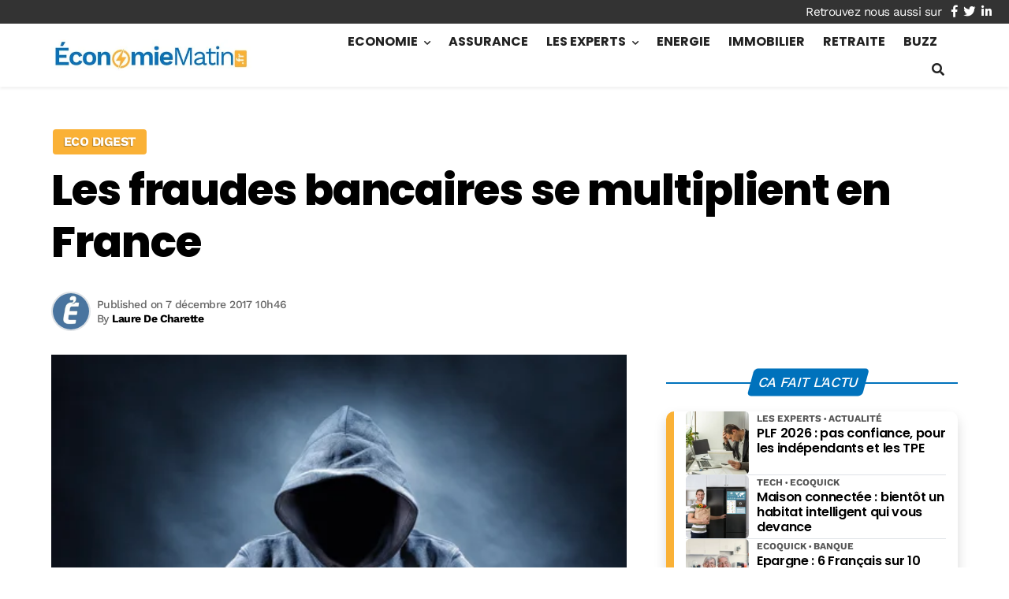

--- FILE ---
content_type: text/html; charset=utf-8
request_url: https://www.google.com/recaptcha/api2/aframe
body_size: 264
content:
<!DOCTYPE HTML><html><head><meta http-equiv="content-type" content="text/html; charset=UTF-8"></head><body><script nonce="hL4oWh9qe0S_RQxeSc28Fg">/** Anti-fraud and anti-abuse applications only. See google.com/recaptcha */ try{var clients={'sodar':'https://pagead2.googlesyndication.com/pagead/sodar?'};window.addEventListener("message",function(a){try{if(a.source===window.parent){var b=JSON.parse(a.data);var c=clients[b['id']];if(c){var d=document.createElement('img');d.src=c+b['params']+'&rc='+(localStorage.getItem("rc::a")?sessionStorage.getItem("rc::b"):"");window.document.body.appendChild(d);sessionStorage.setItem("rc::e",parseInt(sessionStorage.getItem("rc::e")||0)+1);localStorage.setItem("rc::h",'1768934589313');}}}catch(b){}});window.parent.postMessage("_grecaptcha_ready", "*");}catch(b){}</script></body></html>